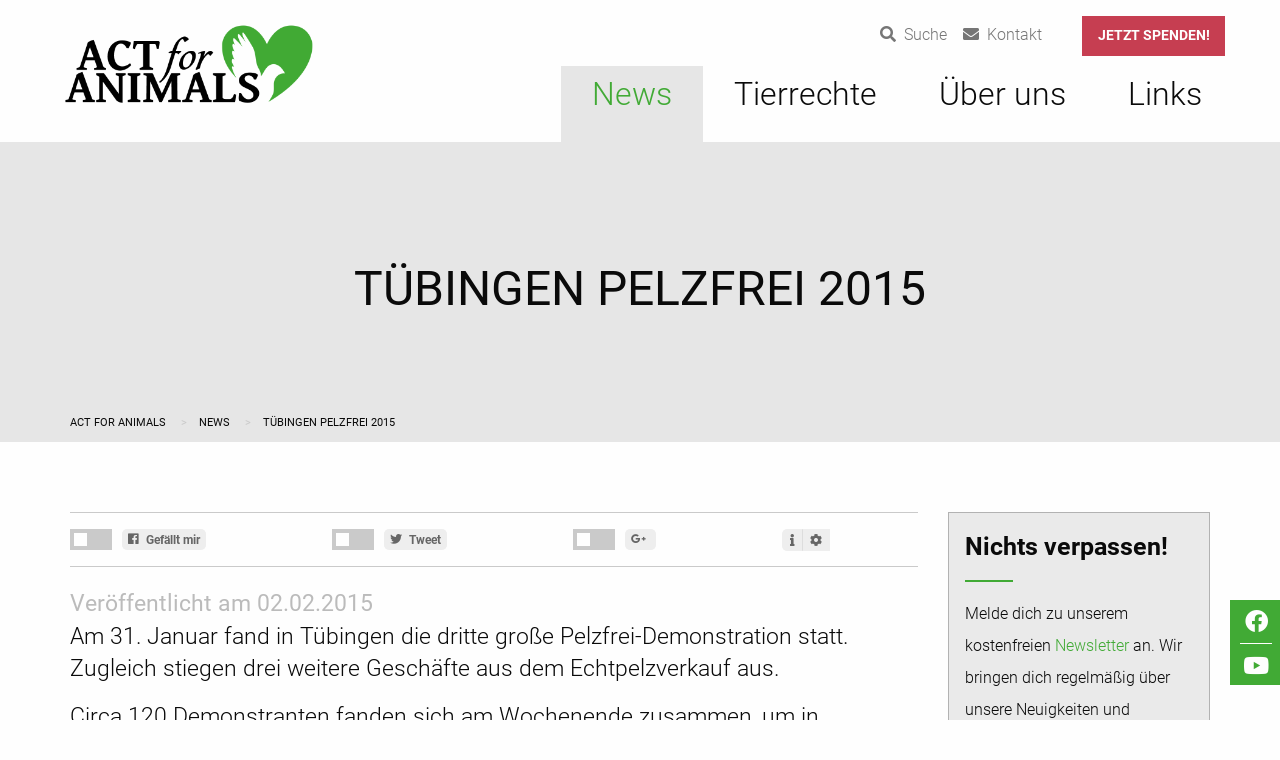

--- FILE ---
content_type: text/html; charset=utf-8
request_url: https://www.act-for-animals.de/news/detail/tuebingen-pelzfrei-2015/
body_size: 6008
content:
<!DOCTYPE html> <!--[if lt IE 7]>      <html lang="de" class="no-js lt-ie9 lt-ie8 lt-ie7"> <![endif]--> <!--[if IE 7]>         <html lang="de" class="no-js lt-ie9 lt-ie8"> <![endif]--> <!--[if IE 8]>         <html lang="de" class="no-js lt-ie9"> <![endif]--> <!--[if gt IE 8]><!--> <html lang="de" class="no-js"> <!--<![endif]--> <head> <meta charset="utf-8"> <!--
	(C) 2017 Pavel Leonidov
	    Reference: http://www.pavel-leonidov.de
	This website is powered by TYPO3 - inspiring people to share!
	TYPO3 is a free open source Content Management Framework initially created by Kasper Skaarhoj and licensed under GNU/GPL.
	TYPO3 is copyright 1998-2026 of Kasper Skaarhoj. Extensions are copyright of their respective owners.
	Information and contribution at https://typo3.org/
--> <title>Act for Animals: Tübingen Pelzfrei 2015</title> <meta name="description" content="Am 31. Januar fand in Tübingen die dritte große Pelzfrei-Demonstration statt. Zugleich stiegen drei weitere Geschäfte aus dem Echtpelzverkauf aus."> <meta name="viewport" content="width=device-width, initial-scale=1.0"> <meta property="og:title" content="Tübingen Pelzfrei 2015"> <meta property="og:type" content="article"> <meta property="og:url" content="https://www.act-for-animals.de/news/detail/tuebingen-pelzfrei-2015"> <meta property="og:image" content="https://www.act-for-animals.de/fileadmin/_processed_/2/4/csm__8__707b526f84.jpg"> <meta property="og:image:width" content="1200"> <meta property="og:image:height" content="902"> <meta property="og:description" content="Am 31. Januar fand in Tübingen die dritte große Pelzfrei-Demonstration statt. Zugleich stiegen drei weitere Geschäfte aus dem Echtpelzverkauf aus."> <meta name="twitter:card" content="summary"> <link rel="stylesheet" type="text/css" href="https://www.act-for-animals.de/typo3conf/ext/actforanimals_template/Resources/Public/Css/app.css?1745446921" media="all"> <link rel="apple-touch-icon" sizes="57x57" href="/typo3conf/ext/actforanimals_template/Resources/Public/Favicons/apple-icon-57x57.png"> <link rel="apple-touch-icon" sizes="60x60" href="/typo3conf/ext/actforanimals_template/Resources/Public/Favicons/apple-icon-60x60.png"> <link rel="apple-touch-icon" sizes="72x72" href="/typo3conf/ext/actforanimals_template/Resources/Public/Favicons/apple-icon-72x72.png"> <link rel="apple-touch-icon" sizes="76x76" href="/typo3conf/ext/actforanimals_template/Resources/Public/Favicons/apple-icon-76x76.png"> <link rel="apple-touch-icon" sizes="114x114" href="/typo3conf/ext/actforanimals_template/Resources/Public/Favicons/apple-icon-114x114.png"> <link rel="apple-touch-icon" sizes="120x120" href="/typo3conf/ext/actforanimals_template/Resources/Public/Favicons/apple-icon-120x120.png"> <link rel="apple-touch-icon" sizes="144x144" href="/typo3conf/ext/actforanimals_template/Resources/Public/Favicons/apple-icon-144x144.png"> <link rel="apple-touch-icon" sizes="152x152" href="/typo3conf/ext/actforanimals_template/Resources/Public/Favicons/apple-icon-152x152.png"> <link rel="apple-touch-icon" sizes="180x180" href="/typo3conf/ext/actforanimals_template/Resources/Public/Favicons/apple-icon-180x180.png"> <link rel="icon" type="image/png" href="/typo3conf/ext/actforanimals_template/Resources/Public/Favicons/favicon-32x32.png" sizes="32x32"> <link rel="icon" type="image/png" href="/typo3conf/ext/actforanimals_template/Resources/Public/Favicons/android-icon-36x36.png" sizes="36x36"> <link rel="icon" type="image/png" href="/typo3conf/ext/actforanimals_template/Resources/Public/Favicons/android-icon-48x48.png" sizes="48x48"> <link rel="icon" type="image/png" href="/typo3conf/ext/actforanimals_template/Resources/Public/Favicons/android-icon-72x72.png" sizes="72x72"> <link rel="icon" type="image/png" href="/typo3conf/ext/actforanimals_template/Resources/Public/Favicons/android-icon-96x96.png" sizes="96x96"> <link rel="icon" type="image/png" href="/typo3conf/ext/actforanimals_template/Resources/Public/Favicons/android-icon-144x144.png" sizes="144x144"> <link rel="icon" type="image/png" href="/typo3conf/ext/actforanimals_template/Resources/Public/Favicons/android-icon-192x192.png" sizes="192x192"> <link rel="icon" type="image/png" href="/typo3conf/ext/actforanimals_template/Resources/Public/Favicons/favicon-96x96.png" sizes="96x96"> <link rel="icon" type="image/png" href="/typo3conf/ext/actforanimals_template/Resources/Public/Favicons/favicon-16x16.png" sizes="16x16"> <link rel="manifest" href="/typo3conf/ext/actforanimals_template/Resources/Public/Favicons/manifest.json"> <meta name="msapplication-TileColor" content="#da532c"> <meta name="msapplication-TileImage" content="/typo3conf/ext/actforanimals_template/Resources/Public/Favicons/msicon-144x144.png"> <meta property="og:url" content="https://www.act-for-animals.de/news/detail"> <link rel="canonical" href="https://www.act-for-animals.de/news/detail/tuebingen-pelzfrei-2015"> </head> <body> <header><div class="meta-navigation show-for-medium"><div class="meta-wrapper"><div class="grid-container"><div class="grid-x grid-padding-x align-right"><div class="cell"><div class="meta-social"><ul><li><a href="/suche"><i class="fa fa-search"></i><span class="show-for-medium">Suche</span></a></li><li><a href="/kontakt"><i class="fa fa-envelope"></i><span class="show-for-medium">Kontakt</span></a></li><li class="donation show-for-medium"><a class="button secondary" href="/jetzt-spenden">Jetzt spenden!</a></li></ul></div></div></div></div></div></div><div data-sticky-container class="hide-for-medium"><div class="sticky" data-sticky data-options="marginTop: 0; stickyOn: small;"><div class="grid-container"><div class="grid-x"><div class="cell"><div class="title-bar" data-hide-for="medium" id="mobile-navigation"><div class="title-bar-left"><div class="title-bar-title"><div class="logo"><a href="/"><img alt="Act for Animals" src="https://www.act-for-animals.de/typo3conf/ext/actforanimals_template/Resources/Public/Images/actforanimals-logo.png" width="822" height="276"></a></div></div></div><div class="sticky-meta-nav show-for-small-only"><div class="meta-social"><ul class="horizontal menu metamenu first-level align-right"><li><a href="/suche"><i class="fa fa-search"></i></a></li><li><a href="/kontakt"><i class="fa fa-envelope"></i></a></li><li><a href="/jetzt-spenden"><i class="fa fa-donate"></i></a></li></ul></div></div><div class="title-bar-right"><button class="offcanvas-trigger" type="button" data-toggle="responsive-menu"><span class="hamburger"><span class="line"></span><span class="line"></span><span class="line"></span></span></button></div></div></div></div></div></div></div><div id="responsive-menu" class="off-canvas in-canvas-for-medium position-right" data-off-canvas><div data-sticky-container><div class="sticky" data-sticky data-options="marginTop: 0; stickyOn: medium;" style="width: 100%;"><div class="grid-container"><div class="grid-x"><div class="cell top-meta small-offset-3 small-9 hide-for-small-only"><div class="grid-x align-right"></div></div><div class="cell"><div class="top-bar align-bottom stacked-for-medium" id="top-bar"><div class="top-bar-left show-for-medium"><div class="logo"><a href="/"><img alt="Act for Animals" src="https://www.act-for-animals.de/typo3conf/ext/actforanimals_template/Resources/Public/Images/actforanimals-logo.png" width="822" height="276"></a></div></div><div class="top-bar-right"><ul class="vertical medium-horizontal menu mainmenu first-level" data-responsive-menu="accordion medium-dropdown"><li class="is-active level-1"><a title="News" href="/news"><div class="grid-x grid-padding-x"><div class="auto cell"><p class="menu-title hyphenate medium-no-margin">News</p><p class="menu-subtitle hide-for-medium"></p></div></div></a><hr class="menu-divider hide-for-medium"></li><li class=" level-1"><a title="Tierrechte" href="/tierrechte"><div class="grid-x grid-padding-x"><div class="auto cell"><p class="menu-title hyphenate medium-no-margin">Tierrechte</p><p class="menu-subtitle hide-for-medium"></p></div></div></a><ul class="vertical medium-horizontal menu grid-x small-up-1 medium-up-3 level-2"><li class="cell show-for-small-only overview-item level-2"><a title="Tierrechte" href="/tierrechte"><div class="grid-x grid-padding-x"><div class="auto cell"><p class="menu-overview-item">Übersicht Tierrechte</p></div></div></a><li class="cell level-2"><a title="Eier" href="/tierrechte/eier"><div class="grid-x grid-padding-x"><div class="auto cell"><p class="menu-title hyphenate ">Eier</p><p class="menu-subtitle "></p></div></div></a></li><li class="cell level-2"><a title="Milch" href="/tierrechte/milch"><div class="grid-x grid-padding-x"><div class="auto cell"><p class="menu-title hyphenate ">Milch</p><p class="menu-subtitle "></p></div></div></a></li><li class="cell level-2"><a title="Pelz" href="/tierrechte/pelz"><div class="grid-x grid-padding-x"><div class="auto cell"><p class="menu-title hyphenate ">Pelz</p><p class="menu-subtitle "></p></div></div></a></li><li class="cell level-2"><a title="Zirkus &amp; Zoo" href="/tierrechte/zirkus-zoo"><div class="grid-x grid-padding-x"><div class="auto cell"><p class="menu-title hyphenate ">Zirkus &amp; Zoo</p><p class="menu-subtitle "></p></div></div></a></li><li class="cell level-2"><a title="Nachhaltigkeit" href="/tierrechte/nachhaltigkeit"><div class="grid-x grid-padding-x"><div class="auto cell"><p class="menu-title hyphenate ">Nachhaltigkeit</p><p class="menu-subtitle "></p></div></div></a></li><li class="cell level-2"><a title="Tierversuche" href="/tierrechte/tierversuche"><div class="grid-x grid-padding-x"><div class="auto cell"><p class="menu-title hyphenate ">Tierversuche</p><p class="menu-subtitle "></p></div></div></a></li></ul><hr class="menu-divider hide-for-medium"></li><li class=" level-1"><a title="Über uns" href="/ueber-uns"><div class="grid-x grid-padding-x"><div class="auto cell"><p class="menu-title hyphenate medium-no-margin">Über uns</p><p class="menu-subtitle hide-for-medium"></p></div></div></a><hr class="menu-divider hide-for-medium"></li><li class=" level-1"><a title="Links" href="/links"><div class="grid-x grid-padding-x"><div class="auto cell"><p class="menu-title hyphenate medium-no-margin">Links</p><p class="menu-subtitle hide-for-medium"></p></div></div></a><hr class="menu-divider hide-for-medium"></li></ul></div></div></div></div></div></div></div></div></header><main id="main" class="default no-visual"><div class="visual"><div class="background-wrapper no-visual"><div class="title-wrapper"><h1>Tübingen Pelzfrei 2015</h1></div></div></div><div id="social-media-bar-body-top"><div class="medium social-media-bar show-for-medium" data-sticky-container><div class="sticky" data-sticky data-margin-top="9" data-top-anchor="social-media-bar-body-top" data-btm-anchor="main:bottom"><div class="bar text-center"><a href="https://www.facebook.com/Act.for.Animals.eV"><i class="fab fa-facebook" /></i></a><div class="divider"></div><a href="https://www.youtube.com/channel/UCVhWVzhkMY1VismUb34SUtA"><i class="fab fa-youtube" /></i></a></div></div></div></div><div class="grid-container"><div class="grid-x grid-padding-x"><div class="cell"><div class="breadcrumb-menu"><div class="grid-container"><nav aria-label="breadcrumb" role="navigation" class="breadcrumb-navigation"><ul class="breadcrumbs"><li class=""><a title="Act for Animals" href="/"> Act for Animals </a></li><li class=""><a title="News" href="/news"> News </a></li><li class=" current"> Tübingen Pelzfrei 2015 </li></ul></nav></div></div></div></div><section class="frame-default"><div class="grid-x grid-padding-x"><div class="large-9 cell"><div class="content no-visual"><div id="socialshareprivacy"></div> <!--TYPO3SEARCH_begin--><span id="c32" class="anchor-link"></span><div id="ce32" class="frame frame-default frame-type-list frame-layout-0"><div class="news news-single"><div class="article" itemscope="itemscope" itemtype="http://schema.org/Article"><div class="header"><span class="news-list-date"><time itemprop="datePublished" datetime="2015-02-02"> Veröffentlicht am 02.02.2015 </time></span></div><div class="teaser-text" itemprop="description"><p>Am 31. Januar fand in Tübingen die dritte große Pelzfrei-Demonstration statt. Zugleich stiegen drei weitere Geschäfte aus dem Echtpelzverkauf aus.</p></div><div class="news-text-wrap" itemprop="articleBody"><p>Circa 120 Demonstranten fanden sich am Wochenende zusammen, um in Tübingen ein Zeichen gegen den Pelzverkauf zu setzen. Die Demonstration wurde in Form eines Trauerzugs abgehalten und hielt vor den letzten pelzverkaufenden Geschäften in Tübingen. Dort wurde der Tiere gedacht, welche ihr Leben für die Pelzindustrie, für eine fragwürdige, gewissenlose Mode lassen mussten.</p><p>Als prominentestes Modehaus, welches bislang trotz umfangreicher Proteste nicht aus dem Pelzverkauf ausgestiegen ist, gilt in Tübingen Mode Zinser. In den Regalreihen hängen die Pelzaccessoires auch in dieser Saison zu Hauf. Auch einige kleinere Boutiquen wollen sich nicht davon abbringen lassen, Pelz zu verkaufen. Im Vorfeld der Demonstration haben wir in einer umfangreichen Recherche die Bekleidungsgeschäfte aufgesucht und Gespräche mit der Geschäftsleitung geführt. Doch dabei haben wir auch sehr positive Erfahrungen machen können.</p><p>Nachdem im letzten Jahr bereits sieben Geschäfte durch Gespräche mit Act for Animals zum Ausstieg aus dem Pelzverkauf bewegt werden konnten, sind es dieses Jahr erneut drei Geschäfte, welche sich zum Ausstieg bereit erklärt haben. Damit kommen wir dem Motto unserer Demo - Tübingen Pelzfrei - erneut ein Stückchen näher!</p></div><div class="news-backlink-wrap"><a class="button" href="/news"> Zurück </a></div><h2 class="separator-left">Galerie</h2><div class="grid-x grid-padding-x small-up-1 medium-up-3 large-up-4 popup-gallery"><div class="cell"><div class="mediaelement mediaelement-image"><a href="https://www.act-for-animals.de/fileadmin/_processed_/0/6/csm__1__6f0b336a01.jpg" title="" class="lightbox" rel="lightbox[myImageSet]"><img class="thumbnail image-embed-item lazy" width="600" height="451" data-src="[https://www.act-for-animals.de/fileadmin/_processed_/0/6/csm__1__4185892270.jpg, small],[https://www.act-for-animals.de/fileadmin/_processed_/0/6/csm__1__7679ad683c.jpg, medium],[https://www.act-for-animals.de/fileadmin/_processed_/0/6/csm__1__7679ad683c.jpg, large],[https://www.act-for-animals.de/fileadmin/_processed_/0/6/csm__1__4185892270.jpg, default]" src="/clear.gif" alt=""></a></div></div><div class="cell"><div class="mediaelement mediaelement-image"><a href="https://www.act-for-animals.de/fileadmin/_processed_/a/e/csm__7__41561aac41.jpg" title="" class="lightbox" rel="lightbox[myImageSet]"><img class="thumbnail image-embed-item lazy" width="600" height="451" data-src="[https://www.act-for-animals.de/fileadmin/_processed_/a/e/csm__7__8d4f69863a.jpg, small],[https://www.act-for-animals.de/fileadmin/_processed_/a/e/csm__7__d7f4bb1dfe.jpg, medium],[https://www.act-for-animals.de/fileadmin/_processed_/a/e/csm__7__d7f4bb1dfe.jpg, large],[https://www.act-for-animals.de/fileadmin/_processed_/a/e/csm__7__8d4f69863a.jpg, default]" src="/clear.gif" alt=""></a></div></div><div class="cell"><div class="mediaelement mediaelement-image"><a href="https://www.act-for-animals.de/fileadmin/_processed_/2/4/csm__8__3aae9b816a.jpg" title="" class="lightbox" rel="lightbox[myImageSet]"><img class="thumbnail image-embed-item lazy" width="600" height="451" data-src="[https://www.act-for-animals.de/fileadmin/_processed_/2/4/csm__8__0bb9ef3539.jpg, small],[https://www.act-for-animals.de/fileadmin/_processed_/2/4/csm__8__f3050036d9.jpg, medium],[https://www.act-for-animals.de/fileadmin/_processed_/2/4/csm__8__f3050036d9.jpg, large],[https://www.act-for-animals.de/fileadmin/_processed_/2/4/csm__8__0bb9ef3539.jpg, default]" src="/clear.gif" alt=""></a></div></div><div class="cell"><div class="mediaelement mediaelement-image"><a href="https://www.act-for-animals.de/fileadmin/_processed_/5/c/csm__12__d1a7924388.jpg" title="" class="lightbox" rel="lightbox[myImageSet]"><img class="thumbnail image-embed-item lazy" width="600" height="451" data-src="[https://www.act-for-animals.de/fileadmin/_processed_/5/c/csm__12__71b3b8c0f7.jpg, small],[https://www.act-for-animals.de/fileadmin/_processed_/5/c/csm__12__125268b42b.jpg, medium],[https://www.act-for-animals.de/fileadmin/_processed_/5/c/csm__12__125268b42b.jpg, large],[https://www.act-for-animals.de/fileadmin/_processed_/5/c/csm__12__71b3b8c0f7.jpg, default]" src="/clear.gif" alt=""></a></div></div><div class="cell"><div class="mediaelement mediaelement-image"><a href="https://www.act-for-animals.de/fileadmin/_processed_/0/d/csm__13__170c2f8906.jpg" title="" class="lightbox" rel="lightbox[myImageSet]"><img class="thumbnail image-embed-item lazy" width="600" height="451" data-src="[https://www.act-for-animals.de/fileadmin/_processed_/0/d/csm__13__daeec6170b.jpg, small],[https://www.act-for-animals.de/fileadmin/_processed_/0/d/csm__13__321741429c.jpg, medium],[https://www.act-for-animals.de/fileadmin/_processed_/0/d/csm__13__321741429c.jpg, large],[https://www.act-for-animals.de/fileadmin/_processed_/0/d/csm__13__daeec6170b.jpg, default]" src="/clear.gif" alt=""></a></div></div><div class="cell"><div class="mediaelement mediaelement-image"><a href="https://www.act-for-animals.de/fileadmin/_processed_/6/e/csm__19__68da4b3fdd.jpg" title="" class="lightbox" rel="lightbox[myImageSet]"><img class="thumbnail image-embed-item lazy" width="600" height="450" data-src="[https://www.act-for-animals.de/fileadmin/_processed_/6/e/csm__19__06e7f6a8af.jpg, small],[https://www.act-for-animals.de/fileadmin/_processed_/6/e/csm__19__4f89c8f410.jpg, medium],[https://www.act-for-animals.de/fileadmin/_processed_/6/e/csm__19__4f89c8f410.jpg, large],[https://www.act-for-animals.de/fileadmin/_processed_/6/e/csm__19__06e7f6a8af.jpg, default]" src="/clear.gif" alt=""></a></div></div><div class="cell"><div class="mediaelement mediaelement-image"><a href="https://www.act-for-animals.de/fileadmin/_processed_/1/b/csm__20__a05d8071f4.jpg" title="" class="lightbox" rel="lightbox[myImageSet]"><img class="thumbnail image-embed-item lazy" width="600" height="800" data-src="[https://www.act-for-animals.de/fileadmin/_processed_/1/b/csm__20__174a0b0c7f.jpg, small],[https://www.act-for-animals.de/fileadmin/_processed_/1/b/csm__20__6031ce0483.jpg, medium],[https://www.act-for-animals.de/fileadmin/_processed_/1/b/csm__20__6031ce0483.jpg, large],[https://www.act-for-animals.de/fileadmin/_processed_/1/b/csm__20__174a0b0c7f.jpg, default]" src="/clear.gif" alt=""></a></div></div></div><div class="news-related-wrap"></div></div></div></div> <!--TYPO3SEARCH_end--><div class="shariff-container"><img alt="Weitersagen heißt unterstützen!" src="https://www.act-for-animals.de/typo3conf/ext/actforanimals_template/Resources/Public/Images/share-german.png" width="179" height="48"><div class="shariff" data-url="https://www.act-for-animals.de/news/detail" data-theme="standard" data-orientation="horizontal" data-services="facebook, twitter, mail, info"></div></div></div></div><div class="large-3 cell"><div class="sidebar"><div class="callout secondary"><span id="c41" class="anchor-link"></span><div id="ce41" class="frame frame-default frame-type-text frame-layout-0"><p class="h4 fake-headline separator-left "> Nichts verpassen! </p><p>Melde dich zu unserem kostenfreien&nbsp;<a href="/newsletter" title="Opens internal link in current window">Newsletter</a>&nbsp;an. Wir bringen dich regelmäßig über unsere Neuigkeiten und laufende Aktionen auf den neusten Stand.</p></div></div><div class="callout secondary"><span id="c42" class="anchor-link"></span><div id="ce42" class="frame frame-default frame-type-text frame-layout-0"><p class="h4 fake-headline separator-left "> Werde aktiv! </p><p>Falls du Zeit und Lust hast, uns zu unterstützen, schreibe an&nbsp;<a href="javascript:linkTo_UnCryptMailto(%27qempxs.qmxqeglirDegx1jsv1ermqepw2hi%27);" title="Opens window for sending email">mitmachen@act-for-animals.de</a>&nbsp;oder melde dich für unseren&nbsp;<a href="/newsletter" title="Opens external link in new window" target="_blank">Newsletter</a>&nbsp;an, um über unsere Aktionen informiert zu werden!</p></div></div></div></div></div></section></div></main><footer><div class="grid-container"><div class="grid-x grid-padding-x"><div class="medium-3 large-auto cell"><div class="footer-social"><ul class="menu horizontal social"><li><a href="https://www.facebook.com/Act.for.Animals.eV"><i class="fab fa-facebook"></i></a></li><li><a href="https://www.youtube.com/channel/UCVhWVzhkMY1VismUb34SUtA"><i class="fab fa-youtube"></i></a></li></ul></div></div><div class="medium-3 large-auto cell"><div class="category"><p class="h4">Informationen</p></div><ul class="vertical menu"><li><a title="Jetzt spenden!" href="/jetzt-spenden"> Jetzt spenden! </a></li><li><a title="Newsletter" href="/newsletter"> Newsletter </a></li><li><a title="Kontakt" href="/kontakt"> Kontakt </a></li><li><a title="Suche" href="/suche"> Suche </a></li><li><a title="Datenschutzerklärung" href="/datenschutzerklaerung"> Datenschutzerklärung </a></li><li><a title="Impressum" href="/impressum"> Impressum </a></li></ul></div><div class="medium-3 large-auto cell"><div class="category"><p class="h4">Kontaktinformationen</p></div><div class="grid-x"><div class="small-1 cell"><div class="contact-icon text-center"><i class="fa fa-map-pin"></i></div></div><div class="small-11 cell"><div class="contact-description"><p><strong>Anschrift</strong><br /> c/o Infoladen<br /> Schellingstraße 6<br /> 72072 Tübingen </p></div></div></div><div class="grid-x"><div class="small-1 cell"><div class="contact-icon text-right"><i class="fa fa-envelope"></i></div></div><div class="small-11 cell"><div class="contact-description"><p><strong>E-Mail</strong><br /><a href="javascript:linkTo_UnCryptMailto(%27qempxs.mrjsDegx1jsv1ermqepw2hi%27);">info@act-for-animals.de</a></p></div></div></div></div><div class="medium-3 large-auto cell"><p class="h4 category"> Spendenkonto </p><p> Inhaber: Act for Animals e. V.<br /> IBAN: DE85 6415 0020 0002 2328 14 <br /> BIC: SOLADES1TUB <br /> Geldinstitut: Kreissparkasse Tübingen </p></div></div></div><div class="grid-container"><div class="grid-x grid-padding-x align-justify"><div class="cell"><div class="jumper text-center"><a href="#main" data-smooth-scroll data-offset="200"><i class="fa fa-arrow-up" alt="Nach oben springen"></i></a></div></div></div><hr /></div><div class="grid-container"><div class="grid-x grid-padding-x align-justify"><p class="footer-copyright text-center"> &copy; 2010 - 2024 Act for Animals e. V. </p></div></div></footer><div class="cookie-info-wrapper show-for-small-only"><div class="cookie-info" style="display:none;"><div class="grid-container"><div class="grid-x"><div class="small-12 medium-9">Act for Animals verwendet Cookies, um Ihnen den bestmöglichen Service zu gewährleisten. Wenn Sie auf der Seite weitersurfen, stimmen Sie der Cookie-Nutzung zu.&nbsp;<span class="hide-for-medium"><a class="cookie-accept check-mark" href="#"><i class="im im-check-square-o"></i> Ich stimme zu.</a></span></div><div class="small-12 medium-3 text-right hide-for-small-only"><a class="cookie-accept check-mark" href="#"><i class="im im-check-square-o"></i> Ich stimme zu.</a></div></div></div></div></div> <script src="https://www.act-for-animals.de/typo3temp/assets/compressed/merged-2bea67cd4b342bd68de5d6ef6dccdeaa-134a3747013892d225416995921da09b.js?1759501333" type="text/javascript"></script> <script src="https://www.act-for-animals.de/typo3conf/ext/actforanimals_template/Resources/Public/JavaScript/app.min.js?1745446921" type="text/javascript" async="async"></script> </body> </html>